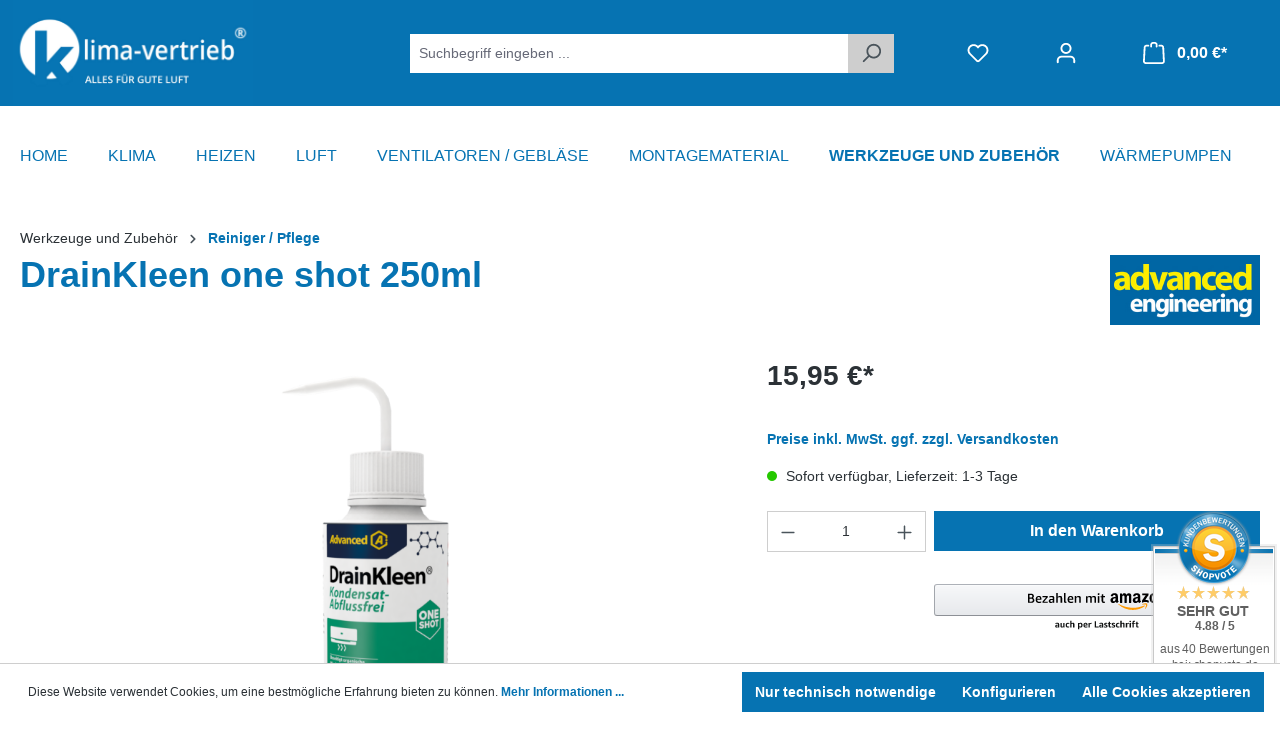

--- FILE ---
content_type: text/html; charset=UTF-8
request_url: https://widgets.shopvote.de/allvotes-v2.php?shopid=15281&type=1&lang=de
body_size: 603
content:
{"ratingvalue":4.88,"ratingword":"SEHR GUT","ratingcount":40,"ratingname":"klima-vertrieb.de","ratingurl":"https:\/\/klima-vertrieb.de","criterianames":"","criteriavalues":"","starshtml":"","criteriacount":0,"sealcolor":"blue","lastvote":"20.01.2026","font_size":"14","y_correct":"5","mb_correct":"-2","reviewpage":"\/bewertung_klima_vertrieb_de_15281.html","repHTML":"<div class=\"sv-rbadge-rb1fx-value\">4.88 \/ 5<\/div><div class=\"sv-rbadge-rb1fx-count\" style=\"font-size: 12px !important; margin-top: 8px; padding-left: 7px; padding-right: 7px; line-height: 16px; letter-spacing: -0.2px;\">aus 40 Bewertungen<br\/>bei: shopvote.de<\/div>","repHTMLbottom":"<div class=\"sv-rbadge-rb1fxb-stars\"><div style=\"width: 173px; margin: auto;\"><div style=\"width:173px;background:url(https:\/\/img.shopvote.de\/stars-gray.png) 0 0 repeat-x;\">\n\t\t\t\t\t\t<div style=\"width: 98% ;height:36px;background:url(https:\/\/img.shopvote.de\/stars-gold.png) 0 0 repeat-x;\"><\/div>\n\t\t\t\t\t<\/div>\n\t\t\t\t<\/div><\/div><div class=\"sv-rbadge-rb1fxb-count\"><span class=\"sv-rbadge-rb1fxb-word\"><strong>SEHR GUT<\/strong><\/span> <span class=\"sv-rbadge-rb1fxb-value\">(4.88 \/ 5)<\/span><br>aus <span>40<\/span> Bewertungen bei: shopvote.de &#9432;<br\/><a href=\"https:\/\/www.shopvote.de\/verifizierung-von-bewertungen\" target=\"_blank\">Informationen zur Echtheit der Bewertungen<\/a><\/div><\/span><\/span>","responsive":1,"SDAutoCode":0,"calledtype":1,"flyoutcode":"3d05ab188f","productReviews":null,"dataContent":"AllVotes"}

--- FILE ---
content_type: text/html; charset=utf-8
request_url: https://www.google.com/recaptcha/api2/anchor?ar=1&k=6LcQsHIrAAAAAIZiJijZ-rp86XCfOyV3hFhpu7FX&co=aHR0cHM6Ly9rbGltYS12ZXJ0cmllYi5kZTo0NDM.&hl=en&v=PoyoqOPhxBO7pBk68S4YbpHZ&size=invisible&anchor-ms=20000&execute-ms=30000&cb=5f3igdn3ww4l
body_size: 48725
content:
<!DOCTYPE HTML><html dir="ltr" lang="en"><head><meta http-equiv="Content-Type" content="text/html; charset=UTF-8">
<meta http-equiv="X-UA-Compatible" content="IE=edge">
<title>reCAPTCHA</title>
<style type="text/css">
/* cyrillic-ext */
@font-face {
  font-family: 'Roboto';
  font-style: normal;
  font-weight: 400;
  font-stretch: 100%;
  src: url(//fonts.gstatic.com/s/roboto/v48/KFO7CnqEu92Fr1ME7kSn66aGLdTylUAMa3GUBHMdazTgWw.woff2) format('woff2');
  unicode-range: U+0460-052F, U+1C80-1C8A, U+20B4, U+2DE0-2DFF, U+A640-A69F, U+FE2E-FE2F;
}
/* cyrillic */
@font-face {
  font-family: 'Roboto';
  font-style: normal;
  font-weight: 400;
  font-stretch: 100%;
  src: url(//fonts.gstatic.com/s/roboto/v48/KFO7CnqEu92Fr1ME7kSn66aGLdTylUAMa3iUBHMdazTgWw.woff2) format('woff2');
  unicode-range: U+0301, U+0400-045F, U+0490-0491, U+04B0-04B1, U+2116;
}
/* greek-ext */
@font-face {
  font-family: 'Roboto';
  font-style: normal;
  font-weight: 400;
  font-stretch: 100%;
  src: url(//fonts.gstatic.com/s/roboto/v48/KFO7CnqEu92Fr1ME7kSn66aGLdTylUAMa3CUBHMdazTgWw.woff2) format('woff2');
  unicode-range: U+1F00-1FFF;
}
/* greek */
@font-face {
  font-family: 'Roboto';
  font-style: normal;
  font-weight: 400;
  font-stretch: 100%;
  src: url(//fonts.gstatic.com/s/roboto/v48/KFO7CnqEu92Fr1ME7kSn66aGLdTylUAMa3-UBHMdazTgWw.woff2) format('woff2');
  unicode-range: U+0370-0377, U+037A-037F, U+0384-038A, U+038C, U+038E-03A1, U+03A3-03FF;
}
/* math */
@font-face {
  font-family: 'Roboto';
  font-style: normal;
  font-weight: 400;
  font-stretch: 100%;
  src: url(//fonts.gstatic.com/s/roboto/v48/KFO7CnqEu92Fr1ME7kSn66aGLdTylUAMawCUBHMdazTgWw.woff2) format('woff2');
  unicode-range: U+0302-0303, U+0305, U+0307-0308, U+0310, U+0312, U+0315, U+031A, U+0326-0327, U+032C, U+032F-0330, U+0332-0333, U+0338, U+033A, U+0346, U+034D, U+0391-03A1, U+03A3-03A9, U+03B1-03C9, U+03D1, U+03D5-03D6, U+03F0-03F1, U+03F4-03F5, U+2016-2017, U+2034-2038, U+203C, U+2040, U+2043, U+2047, U+2050, U+2057, U+205F, U+2070-2071, U+2074-208E, U+2090-209C, U+20D0-20DC, U+20E1, U+20E5-20EF, U+2100-2112, U+2114-2115, U+2117-2121, U+2123-214F, U+2190, U+2192, U+2194-21AE, U+21B0-21E5, U+21F1-21F2, U+21F4-2211, U+2213-2214, U+2216-22FF, U+2308-230B, U+2310, U+2319, U+231C-2321, U+2336-237A, U+237C, U+2395, U+239B-23B7, U+23D0, U+23DC-23E1, U+2474-2475, U+25AF, U+25B3, U+25B7, U+25BD, U+25C1, U+25CA, U+25CC, U+25FB, U+266D-266F, U+27C0-27FF, U+2900-2AFF, U+2B0E-2B11, U+2B30-2B4C, U+2BFE, U+3030, U+FF5B, U+FF5D, U+1D400-1D7FF, U+1EE00-1EEFF;
}
/* symbols */
@font-face {
  font-family: 'Roboto';
  font-style: normal;
  font-weight: 400;
  font-stretch: 100%;
  src: url(//fonts.gstatic.com/s/roboto/v48/KFO7CnqEu92Fr1ME7kSn66aGLdTylUAMaxKUBHMdazTgWw.woff2) format('woff2');
  unicode-range: U+0001-000C, U+000E-001F, U+007F-009F, U+20DD-20E0, U+20E2-20E4, U+2150-218F, U+2190, U+2192, U+2194-2199, U+21AF, U+21E6-21F0, U+21F3, U+2218-2219, U+2299, U+22C4-22C6, U+2300-243F, U+2440-244A, U+2460-24FF, U+25A0-27BF, U+2800-28FF, U+2921-2922, U+2981, U+29BF, U+29EB, U+2B00-2BFF, U+4DC0-4DFF, U+FFF9-FFFB, U+10140-1018E, U+10190-1019C, U+101A0, U+101D0-101FD, U+102E0-102FB, U+10E60-10E7E, U+1D2C0-1D2D3, U+1D2E0-1D37F, U+1F000-1F0FF, U+1F100-1F1AD, U+1F1E6-1F1FF, U+1F30D-1F30F, U+1F315, U+1F31C, U+1F31E, U+1F320-1F32C, U+1F336, U+1F378, U+1F37D, U+1F382, U+1F393-1F39F, U+1F3A7-1F3A8, U+1F3AC-1F3AF, U+1F3C2, U+1F3C4-1F3C6, U+1F3CA-1F3CE, U+1F3D4-1F3E0, U+1F3ED, U+1F3F1-1F3F3, U+1F3F5-1F3F7, U+1F408, U+1F415, U+1F41F, U+1F426, U+1F43F, U+1F441-1F442, U+1F444, U+1F446-1F449, U+1F44C-1F44E, U+1F453, U+1F46A, U+1F47D, U+1F4A3, U+1F4B0, U+1F4B3, U+1F4B9, U+1F4BB, U+1F4BF, U+1F4C8-1F4CB, U+1F4D6, U+1F4DA, U+1F4DF, U+1F4E3-1F4E6, U+1F4EA-1F4ED, U+1F4F7, U+1F4F9-1F4FB, U+1F4FD-1F4FE, U+1F503, U+1F507-1F50B, U+1F50D, U+1F512-1F513, U+1F53E-1F54A, U+1F54F-1F5FA, U+1F610, U+1F650-1F67F, U+1F687, U+1F68D, U+1F691, U+1F694, U+1F698, U+1F6AD, U+1F6B2, U+1F6B9-1F6BA, U+1F6BC, U+1F6C6-1F6CF, U+1F6D3-1F6D7, U+1F6E0-1F6EA, U+1F6F0-1F6F3, U+1F6F7-1F6FC, U+1F700-1F7FF, U+1F800-1F80B, U+1F810-1F847, U+1F850-1F859, U+1F860-1F887, U+1F890-1F8AD, U+1F8B0-1F8BB, U+1F8C0-1F8C1, U+1F900-1F90B, U+1F93B, U+1F946, U+1F984, U+1F996, U+1F9E9, U+1FA00-1FA6F, U+1FA70-1FA7C, U+1FA80-1FA89, U+1FA8F-1FAC6, U+1FACE-1FADC, U+1FADF-1FAE9, U+1FAF0-1FAF8, U+1FB00-1FBFF;
}
/* vietnamese */
@font-face {
  font-family: 'Roboto';
  font-style: normal;
  font-weight: 400;
  font-stretch: 100%;
  src: url(//fonts.gstatic.com/s/roboto/v48/KFO7CnqEu92Fr1ME7kSn66aGLdTylUAMa3OUBHMdazTgWw.woff2) format('woff2');
  unicode-range: U+0102-0103, U+0110-0111, U+0128-0129, U+0168-0169, U+01A0-01A1, U+01AF-01B0, U+0300-0301, U+0303-0304, U+0308-0309, U+0323, U+0329, U+1EA0-1EF9, U+20AB;
}
/* latin-ext */
@font-face {
  font-family: 'Roboto';
  font-style: normal;
  font-weight: 400;
  font-stretch: 100%;
  src: url(//fonts.gstatic.com/s/roboto/v48/KFO7CnqEu92Fr1ME7kSn66aGLdTylUAMa3KUBHMdazTgWw.woff2) format('woff2');
  unicode-range: U+0100-02BA, U+02BD-02C5, U+02C7-02CC, U+02CE-02D7, U+02DD-02FF, U+0304, U+0308, U+0329, U+1D00-1DBF, U+1E00-1E9F, U+1EF2-1EFF, U+2020, U+20A0-20AB, U+20AD-20C0, U+2113, U+2C60-2C7F, U+A720-A7FF;
}
/* latin */
@font-face {
  font-family: 'Roboto';
  font-style: normal;
  font-weight: 400;
  font-stretch: 100%;
  src: url(//fonts.gstatic.com/s/roboto/v48/KFO7CnqEu92Fr1ME7kSn66aGLdTylUAMa3yUBHMdazQ.woff2) format('woff2');
  unicode-range: U+0000-00FF, U+0131, U+0152-0153, U+02BB-02BC, U+02C6, U+02DA, U+02DC, U+0304, U+0308, U+0329, U+2000-206F, U+20AC, U+2122, U+2191, U+2193, U+2212, U+2215, U+FEFF, U+FFFD;
}
/* cyrillic-ext */
@font-face {
  font-family: 'Roboto';
  font-style: normal;
  font-weight: 500;
  font-stretch: 100%;
  src: url(//fonts.gstatic.com/s/roboto/v48/KFO7CnqEu92Fr1ME7kSn66aGLdTylUAMa3GUBHMdazTgWw.woff2) format('woff2');
  unicode-range: U+0460-052F, U+1C80-1C8A, U+20B4, U+2DE0-2DFF, U+A640-A69F, U+FE2E-FE2F;
}
/* cyrillic */
@font-face {
  font-family: 'Roboto';
  font-style: normal;
  font-weight: 500;
  font-stretch: 100%;
  src: url(//fonts.gstatic.com/s/roboto/v48/KFO7CnqEu92Fr1ME7kSn66aGLdTylUAMa3iUBHMdazTgWw.woff2) format('woff2');
  unicode-range: U+0301, U+0400-045F, U+0490-0491, U+04B0-04B1, U+2116;
}
/* greek-ext */
@font-face {
  font-family: 'Roboto';
  font-style: normal;
  font-weight: 500;
  font-stretch: 100%;
  src: url(//fonts.gstatic.com/s/roboto/v48/KFO7CnqEu92Fr1ME7kSn66aGLdTylUAMa3CUBHMdazTgWw.woff2) format('woff2');
  unicode-range: U+1F00-1FFF;
}
/* greek */
@font-face {
  font-family: 'Roboto';
  font-style: normal;
  font-weight: 500;
  font-stretch: 100%;
  src: url(//fonts.gstatic.com/s/roboto/v48/KFO7CnqEu92Fr1ME7kSn66aGLdTylUAMa3-UBHMdazTgWw.woff2) format('woff2');
  unicode-range: U+0370-0377, U+037A-037F, U+0384-038A, U+038C, U+038E-03A1, U+03A3-03FF;
}
/* math */
@font-face {
  font-family: 'Roboto';
  font-style: normal;
  font-weight: 500;
  font-stretch: 100%;
  src: url(//fonts.gstatic.com/s/roboto/v48/KFO7CnqEu92Fr1ME7kSn66aGLdTylUAMawCUBHMdazTgWw.woff2) format('woff2');
  unicode-range: U+0302-0303, U+0305, U+0307-0308, U+0310, U+0312, U+0315, U+031A, U+0326-0327, U+032C, U+032F-0330, U+0332-0333, U+0338, U+033A, U+0346, U+034D, U+0391-03A1, U+03A3-03A9, U+03B1-03C9, U+03D1, U+03D5-03D6, U+03F0-03F1, U+03F4-03F5, U+2016-2017, U+2034-2038, U+203C, U+2040, U+2043, U+2047, U+2050, U+2057, U+205F, U+2070-2071, U+2074-208E, U+2090-209C, U+20D0-20DC, U+20E1, U+20E5-20EF, U+2100-2112, U+2114-2115, U+2117-2121, U+2123-214F, U+2190, U+2192, U+2194-21AE, U+21B0-21E5, U+21F1-21F2, U+21F4-2211, U+2213-2214, U+2216-22FF, U+2308-230B, U+2310, U+2319, U+231C-2321, U+2336-237A, U+237C, U+2395, U+239B-23B7, U+23D0, U+23DC-23E1, U+2474-2475, U+25AF, U+25B3, U+25B7, U+25BD, U+25C1, U+25CA, U+25CC, U+25FB, U+266D-266F, U+27C0-27FF, U+2900-2AFF, U+2B0E-2B11, U+2B30-2B4C, U+2BFE, U+3030, U+FF5B, U+FF5D, U+1D400-1D7FF, U+1EE00-1EEFF;
}
/* symbols */
@font-face {
  font-family: 'Roboto';
  font-style: normal;
  font-weight: 500;
  font-stretch: 100%;
  src: url(//fonts.gstatic.com/s/roboto/v48/KFO7CnqEu92Fr1ME7kSn66aGLdTylUAMaxKUBHMdazTgWw.woff2) format('woff2');
  unicode-range: U+0001-000C, U+000E-001F, U+007F-009F, U+20DD-20E0, U+20E2-20E4, U+2150-218F, U+2190, U+2192, U+2194-2199, U+21AF, U+21E6-21F0, U+21F3, U+2218-2219, U+2299, U+22C4-22C6, U+2300-243F, U+2440-244A, U+2460-24FF, U+25A0-27BF, U+2800-28FF, U+2921-2922, U+2981, U+29BF, U+29EB, U+2B00-2BFF, U+4DC0-4DFF, U+FFF9-FFFB, U+10140-1018E, U+10190-1019C, U+101A0, U+101D0-101FD, U+102E0-102FB, U+10E60-10E7E, U+1D2C0-1D2D3, U+1D2E0-1D37F, U+1F000-1F0FF, U+1F100-1F1AD, U+1F1E6-1F1FF, U+1F30D-1F30F, U+1F315, U+1F31C, U+1F31E, U+1F320-1F32C, U+1F336, U+1F378, U+1F37D, U+1F382, U+1F393-1F39F, U+1F3A7-1F3A8, U+1F3AC-1F3AF, U+1F3C2, U+1F3C4-1F3C6, U+1F3CA-1F3CE, U+1F3D4-1F3E0, U+1F3ED, U+1F3F1-1F3F3, U+1F3F5-1F3F7, U+1F408, U+1F415, U+1F41F, U+1F426, U+1F43F, U+1F441-1F442, U+1F444, U+1F446-1F449, U+1F44C-1F44E, U+1F453, U+1F46A, U+1F47D, U+1F4A3, U+1F4B0, U+1F4B3, U+1F4B9, U+1F4BB, U+1F4BF, U+1F4C8-1F4CB, U+1F4D6, U+1F4DA, U+1F4DF, U+1F4E3-1F4E6, U+1F4EA-1F4ED, U+1F4F7, U+1F4F9-1F4FB, U+1F4FD-1F4FE, U+1F503, U+1F507-1F50B, U+1F50D, U+1F512-1F513, U+1F53E-1F54A, U+1F54F-1F5FA, U+1F610, U+1F650-1F67F, U+1F687, U+1F68D, U+1F691, U+1F694, U+1F698, U+1F6AD, U+1F6B2, U+1F6B9-1F6BA, U+1F6BC, U+1F6C6-1F6CF, U+1F6D3-1F6D7, U+1F6E0-1F6EA, U+1F6F0-1F6F3, U+1F6F7-1F6FC, U+1F700-1F7FF, U+1F800-1F80B, U+1F810-1F847, U+1F850-1F859, U+1F860-1F887, U+1F890-1F8AD, U+1F8B0-1F8BB, U+1F8C0-1F8C1, U+1F900-1F90B, U+1F93B, U+1F946, U+1F984, U+1F996, U+1F9E9, U+1FA00-1FA6F, U+1FA70-1FA7C, U+1FA80-1FA89, U+1FA8F-1FAC6, U+1FACE-1FADC, U+1FADF-1FAE9, U+1FAF0-1FAF8, U+1FB00-1FBFF;
}
/* vietnamese */
@font-face {
  font-family: 'Roboto';
  font-style: normal;
  font-weight: 500;
  font-stretch: 100%;
  src: url(//fonts.gstatic.com/s/roboto/v48/KFO7CnqEu92Fr1ME7kSn66aGLdTylUAMa3OUBHMdazTgWw.woff2) format('woff2');
  unicode-range: U+0102-0103, U+0110-0111, U+0128-0129, U+0168-0169, U+01A0-01A1, U+01AF-01B0, U+0300-0301, U+0303-0304, U+0308-0309, U+0323, U+0329, U+1EA0-1EF9, U+20AB;
}
/* latin-ext */
@font-face {
  font-family: 'Roboto';
  font-style: normal;
  font-weight: 500;
  font-stretch: 100%;
  src: url(//fonts.gstatic.com/s/roboto/v48/KFO7CnqEu92Fr1ME7kSn66aGLdTylUAMa3KUBHMdazTgWw.woff2) format('woff2');
  unicode-range: U+0100-02BA, U+02BD-02C5, U+02C7-02CC, U+02CE-02D7, U+02DD-02FF, U+0304, U+0308, U+0329, U+1D00-1DBF, U+1E00-1E9F, U+1EF2-1EFF, U+2020, U+20A0-20AB, U+20AD-20C0, U+2113, U+2C60-2C7F, U+A720-A7FF;
}
/* latin */
@font-face {
  font-family: 'Roboto';
  font-style: normal;
  font-weight: 500;
  font-stretch: 100%;
  src: url(//fonts.gstatic.com/s/roboto/v48/KFO7CnqEu92Fr1ME7kSn66aGLdTylUAMa3yUBHMdazQ.woff2) format('woff2');
  unicode-range: U+0000-00FF, U+0131, U+0152-0153, U+02BB-02BC, U+02C6, U+02DA, U+02DC, U+0304, U+0308, U+0329, U+2000-206F, U+20AC, U+2122, U+2191, U+2193, U+2212, U+2215, U+FEFF, U+FFFD;
}
/* cyrillic-ext */
@font-face {
  font-family: 'Roboto';
  font-style: normal;
  font-weight: 900;
  font-stretch: 100%;
  src: url(//fonts.gstatic.com/s/roboto/v48/KFO7CnqEu92Fr1ME7kSn66aGLdTylUAMa3GUBHMdazTgWw.woff2) format('woff2');
  unicode-range: U+0460-052F, U+1C80-1C8A, U+20B4, U+2DE0-2DFF, U+A640-A69F, U+FE2E-FE2F;
}
/* cyrillic */
@font-face {
  font-family: 'Roboto';
  font-style: normal;
  font-weight: 900;
  font-stretch: 100%;
  src: url(//fonts.gstatic.com/s/roboto/v48/KFO7CnqEu92Fr1ME7kSn66aGLdTylUAMa3iUBHMdazTgWw.woff2) format('woff2');
  unicode-range: U+0301, U+0400-045F, U+0490-0491, U+04B0-04B1, U+2116;
}
/* greek-ext */
@font-face {
  font-family: 'Roboto';
  font-style: normal;
  font-weight: 900;
  font-stretch: 100%;
  src: url(//fonts.gstatic.com/s/roboto/v48/KFO7CnqEu92Fr1ME7kSn66aGLdTylUAMa3CUBHMdazTgWw.woff2) format('woff2');
  unicode-range: U+1F00-1FFF;
}
/* greek */
@font-face {
  font-family: 'Roboto';
  font-style: normal;
  font-weight: 900;
  font-stretch: 100%;
  src: url(//fonts.gstatic.com/s/roboto/v48/KFO7CnqEu92Fr1ME7kSn66aGLdTylUAMa3-UBHMdazTgWw.woff2) format('woff2');
  unicode-range: U+0370-0377, U+037A-037F, U+0384-038A, U+038C, U+038E-03A1, U+03A3-03FF;
}
/* math */
@font-face {
  font-family: 'Roboto';
  font-style: normal;
  font-weight: 900;
  font-stretch: 100%;
  src: url(//fonts.gstatic.com/s/roboto/v48/KFO7CnqEu92Fr1ME7kSn66aGLdTylUAMawCUBHMdazTgWw.woff2) format('woff2');
  unicode-range: U+0302-0303, U+0305, U+0307-0308, U+0310, U+0312, U+0315, U+031A, U+0326-0327, U+032C, U+032F-0330, U+0332-0333, U+0338, U+033A, U+0346, U+034D, U+0391-03A1, U+03A3-03A9, U+03B1-03C9, U+03D1, U+03D5-03D6, U+03F0-03F1, U+03F4-03F5, U+2016-2017, U+2034-2038, U+203C, U+2040, U+2043, U+2047, U+2050, U+2057, U+205F, U+2070-2071, U+2074-208E, U+2090-209C, U+20D0-20DC, U+20E1, U+20E5-20EF, U+2100-2112, U+2114-2115, U+2117-2121, U+2123-214F, U+2190, U+2192, U+2194-21AE, U+21B0-21E5, U+21F1-21F2, U+21F4-2211, U+2213-2214, U+2216-22FF, U+2308-230B, U+2310, U+2319, U+231C-2321, U+2336-237A, U+237C, U+2395, U+239B-23B7, U+23D0, U+23DC-23E1, U+2474-2475, U+25AF, U+25B3, U+25B7, U+25BD, U+25C1, U+25CA, U+25CC, U+25FB, U+266D-266F, U+27C0-27FF, U+2900-2AFF, U+2B0E-2B11, U+2B30-2B4C, U+2BFE, U+3030, U+FF5B, U+FF5D, U+1D400-1D7FF, U+1EE00-1EEFF;
}
/* symbols */
@font-face {
  font-family: 'Roboto';
  font-style: normal;
  font-weight: 900;
  font-stretch: 100%;
  src: url(//fonts.gstatic.com/s/roboto/v48/KFO7CnqEu92Fr1ME7kSn66aGLdTylUAMaxKUBHMdazTgWw.woff2) format('woff2');
  unicode-range: U+0001-000C, U+000E-001F, U+007F-009F, U+20DD-20E0, U+20E2-20E4, U+2150-218F, U+2190, U+2192, U+2194-2199, U+21AF, U+21E6-21F0, U+21F3, U+2218-2219, U+2299, U+22C4-22C6, U+2300-243F, U+2440-244A, U+2460-24FF, U+25A0-27BF, U+2800-28FF, U+2921-2922, U+2981, U+29BF, U+29EB, U+2B00-2BFF, U+4DC0-4DFF, U+FFF9-FFFB, U+10140-1018E, U+10190-1019C, U+101A0, U+101D0-101FD, U+102E0-102FB, U+10E60-10E7E, U+1D2C0-1D2D3, U+1D2E0-1D37F, U+1F000-1F0FF, U+1F100-1F1AD, U+1F1E6-1F1FF, U+1F30D-1F30F, U+1F315, U+1F31C, U+1F31E, U+1F320-1F32C, U+1F336, U+1F378, U+1F37D, U+1F382, U+1F393-1F39F, U+1F3A7-1F3A8, U+1F3AC-1F3AF, U+1F3C2, U+1F3C4-1F3C6, U+1F3CA-1F3CE, U+1F3D4-1F3E0, U+1F3ED, U+1F3F1-1F3F3, U+1F3F5-1F3F7, U+1F408, U+1F415, U+1F41F, U+1F426, U+1F43F, U+1F441-1F442, U+1F444, U+1F446-1F449, U+1F44C-1F44E, U+1F453, U+1F46A, U+1F47D, U+1F4A3, U+1F4B0, U+1F4B3, U+1F4B9, U+1F4BB, U+1F4BF, U+1F4C8-1F4CB, U+1F4D6, U+1F4DA, U+1F4DF, U+1F4E3-1F4E6, U+1F4EA-1F4ED, U+1F4F7, U+1F4F9-1F4FB, U+1F4FD-1F4FE, U+1F503, U+1F507-1F50B, U+1F50D, U+1F512-1F513, U+1F53E-1F54A, U+1F54F-1F5FA, U+1F610, U+1F650-1F67F, U+1F687, U+1F68D, U+1F691, U+1F694, U+1F698, U+1F6AD, U+1F6B2, U+1F6B9-1F6BA, U+1F6BC, U+1F6C6-1F6CF, U+1F6D3-1F6D7, U+1F6E0-1F6EA, U+1F6F0-1F6F3, U+1F6F7-1F6FC, U+1F700-1F7FF, U+1F800-1F80B, U+1F810-1F847, U+1F850-1F859, U+1F860-1F887, U+1F890-1F8AD, U+1F8B0-1F8BB, U+1F8C0-1F8C1, U+1F900-1F90B, U+1F93B, U+1F946, U+1F984, U+1F996, U+1F9E9, U+1FA00-1FA6F, U+1FA70-1FA7C, U+1FA80-1FA89, U+1FA8F-1FAC6, U+1FACE-1FADC, U+1FADF-1FAE9, U+1FAF0-1FAF8, U+1FB00-1FBFF;
}
/* vietnamese */
@font-face {
  font-family: 'Roboto';
  font-style: normal;
  font-weight: 900;
  font-stretch: 100%;
  src: url(//fonts.gstatic.com/s/roboto/v48/KFO7CnqEu92Fr1ME7kSn66aGLdTylUAMa3OUBHMdazTgWw.woff2) format('woff2');
  unicode-range: U+0102-0103, U+0110-0111, U+0128-0129, U+0168-0169, U+01A0-01A1, U+01AF-01B0, U+0300-0301, U+0303-0304, U+0308-0309, U+0323, U+0329, U+1EA0-1EF9, U+20AB;
}
/* latin-ext */
@font-face {
  font-family: 'Roboto';
  font-style: normal;
  font-weight: 900;
  font-stretch: 100%;
  src: url(//fonts.gstatic.com/s/roboto/v48/KFO7CnqEu92Fr1ME7kSn66aGLdTylUAMa3KUBHMdazTgWw.woff2) format('woff2');
  unicode-range: U+0100-02BA, U+02BD-02C5, U+02C7-02CC, U+02CE-02D7, U+02DD-02FF, U+0304, U+0308, U+0329, U+1D00-1DBF, U+1E00-1E9F, U+1EF2-1EFF, U+2020, U+20A0-20AB, U+20AD-20C0, U+2113, U+2C60-2C7F, U+A720-A7FF;
}
/* latin */
@font-face {
  font-family: 'Roboto';
  font-style: normal;
  font-weight: 900;
  font-stretch: 100%;
  src: url(//fonts.gstatic.com/s/roboto/v48/KFO7CnqEu92Fr1ME7kSn66aGLdTylUAMa3yUBHMdazQ.woff2) format('woff2');
  unicode-range: U+0000-00FF, U+0131, U+0152-0153, U+02BB-02BC, U+02C6, U+02DA, U+02DC, U+0304, U+0308, U+0329, U+2000-206F, U+20AC, U+2122, U+2191, U+2193, U+2212, U+2215, U+FEFF, U+FFFD;
}

</style>
<link rel="stylesheet" type="text/css" href="https://www.gstatic.com/recaptcha/releases/PoyoqOPhxBO7pBk68S4YbpHZ/styles__ltr.css">
<script nonce="RRbACLHDBrDZO3EWukWm-w" type="text/javascript">window['__recaptcha_api'] = 'https://www.google.com/recaptcha/api2/';</script>
<script type="text/javascript" src="https://www.gstatic.com/recaptcha/releases/PoyoqOPhxBO7pBk68S4YbpHZ/recaptcha__en.js" nonce="RRbACLHDBrDZO3EWukWm-w">
      
    </script></head>
<body><div id="rc-anchor-alert" class="rc-anchor-alert"></div>
<input type="hidden" id="recaptcha-token" value="[base64]">
<script type="text/javascript" nonce="RRbACLHDBrDZO3EWukWm-w">
      recaptcha.anchor.Main.init("[\x22ainput\x22,[\x22bgdata\x22,\x22\x22,\[base64]/[base64]/[base64]/ZyhXLGgpOnEoW04sMjEsbF0sVywwKSxoKSxmYWxzZSxmYWxzZSl9Y2F0Y2goayl7RygzNTgsVyk/[base64]/[base64]/[base64]/[base64]/[base64]/[base64]/[base64]/bmV3IEJbT10oRFswXSk6dz09Mj9uZXcgQltPXShEWzBdLERbMV0pOnc9PTM/bmV3IEJbT10oRFswXSxEWzFdLERbMl0pOnc9PTQ/[base64]/[base64]/[base64]/[base64]/[base64]\\u003d\x22,\[base64]\\u003d\\u003d\x22,\x22wosEOzE0wrkOIMKVw4rCv2XDhUXCrBXCjsOww6d1wq7DtMKnwr/CkC9zasO1wrnDksKlwrYwMEjDjsOFwqEZZ8Kiw7nCiMODw43Ds8Kmw5DDuQzDi8KBwox5w6RSw6YEA8OyecKWwqt7FcKHw4bCq8OHw7cbdA0rdA/Dj1XCtHrDnFfCnnMwU8KEUMOqI8KQaD1Lw5sfJiPCgRHCp8ONPMKlw4zCsGh1wpNRLMOkCcKGwpZqUsKdb8KMMSxJw5lIYShiQsOIw5XDjC7Csz9cw6TDg8KWVMOEw4TDiBbCp8KsdsO3FyNiNsKITxphwrMrwrYdw7Jsw6Q0w51UasOGwowhw7jDusOSwqIowo/DuXIIf8K9b8OBFsKSw5rDu20sUcKSBsKSRn7Co1vDqVPDlU9wZXfCty07w7fDrUPCpE01QcKfw6TDm8Obw7PCmSZ7DMO7OCgVw5Juw6nDmzzCnsKww5U/w7XDl8OlScOFCcKsaMKqVsOgwrAKZ8ONM2kgdMKjw7nCvsOzwpnCscKAw5PCiMO0B0lGGFHChcOKLXBHRAwkVQtMw4jCosKGHxTCu8O/M3fClGVgwo0Qw7jCu8Klw7d7B8O/wrMEZgTCmcOtw4lBLTjDq2R9w4rCqcOtw6fCtg/DiXXDscKjwokUw6EffBY7w6rCoAfCisKNwrhCw4TCqcOoSMOVwp9SwqxpwqrDr3/DvMOxKHTDqsOqw5LDmcOqX8K2w6lSwp4eYXQtLRt2N33DhVNHwpMuw5DDpMK4w4/DosOlM8OgwpQ2dMKubMK4w5zCkGAvJxTCkHrDgEzDmcK/w4nDjsOvwr1jw4YxawTDvCnCuEvCkBzDi8Ofw5V7EsKowoNqd8KROMONFMOBw5HCtMKUw59fwolZw4bDixExw5QvwpbDnTNwQMOtesORw4bDucOaViE5wrfDiCtnZx1iLTHDv8KGbMK6bBEwRMOne8KrwrDDhcOXw7LDgsK/QXvCm8OEfMO/[base64]/w78Gw5jCixzDrBrDlsOiw6HCvQvCmsOYwp3DvWHDqcONwq/CnsKwwr3Dq1MfZMOKw4ojw5HCpMOMYEHCssODaUTDrg/[base64]/[base64]/ChMOIV3HDiwDCvMKLYMOLLn0UYMO5w7BEPcOAdwbCn8O6PMKfw75Xwrw2HVjDscOAacKRT1zCosKyw5Q3w6gvw4LClMO9w51/SBM2WsK5w6FDNcO7w4FJwopKwrFSLcK+fSXCj8OeOMOHW8OjZ0bCpMOMwr/CtcOGTk1hw5/DvCo+AwPCg2bDoikaw6vDszDDkSUvcFzCsUZ4woXDi8Odw5rDigkow5DDkMO9w57CqH5LO8KpwqNQwptsbcOkAx3CpcObGMK9Ln7CnsKSwr4uwq4YP8KpwpHCkgAGwpLDtMOHDCTCsAYbw6dRwq/DkMO8w4cqwqrDlFoGw6dgw4JXQkrClcO/IcK3NMOsG8OUZ8KqCn5/Zi5TQ3nCjsK8w57Crltyw6NrwoPDv8KCesK/wqHDsDMDwpAjdFvCnn7DgCwdwq95NS/[base64]/Qg1STXDDisOKaQvCgz3Djj50cB14wpnDl1vDoX1VwoDDuBEawoIqwoUaPMOsw4JbBWTDt8Kjw4haOSwYHsOQw6fDm0sFFjvDvC3ChMOrwolOw5PCux7DmsOPdMOpwqfCsMO2w5diw6tmw7rDjMOCwqtgwqtKwoPCjsO6EsONS8KIHXQ9J8ODw5/Cn8OtGMKbw7/Ct3HDncK8TQbDt8OaBxNvwpNFUMOPSsOpG8OcGcK/woTDv31FwqNhwrsLw7QEw5XCtsKDwpTDk0zCiHvDhENLY8OITsOlwod4w4TDqgrDpcOvfcOMw4QncRwSw7Efwp0OR8Kow4QVOjg1w6fClVcTSsOhdknCgTpMwrE+KAjDgcOUDsOpw4vCnE4/wobCpcOWWVzDh152w54EOsK0B8OBUyF7HMOww7jDmcOVFi5OTTBmwqXClCXCiULDlcKsQWQ9KcKgNMOawrAYCMOEw63CkCrDtxPCph7CnV5wwqRocHN8w6DDrsKRMh7DvcOEw6zCvHJdwrI9w4XDrlXCoMKEMcOGwrzDvsK8w5/CkiXDjMOFwrxHNXvDvcKqwrnDnhNBw7JEei7DlH8xYsOGw7PCk24Yw5lleHDDusKgUHF/ciYnw5LCvsO0BUDDpDR6wrMuwqXDjcODRcKVMMKxw4lvw4FyHcKSwrLCiMKERzrCjE/Dowwpwq7CvmBVC8KhbSxLJHFOwoXDpMKHDEJpcC3Ch8KAwogIw7TCg8OeUMOTSsKAw5DCllBXGATDiC4Kw703w5jDrsK1XhpOw6/CrUF+wrvCn8OCCcK2e8Kda1l4w7zDlWnCi2fCoCJoc8KZwrZQQC8UwrxXPHXCpjM1KcOSwpbCn0JawonCo2TCtsKcwo7Drg/DkcKREcKKw7PCsQ3DjcOHwpzCilnDpSBcw44gwpgQHk7CvMOiw6vCoMOsS8O/Ly7CnMOebDYuw71EEWjCjEXCuwogOMK1QWLDgGTCnMKhwpXCoMK5eTY8wrbDusKtwoMMw6sKw7fDtTbDosKIw4xrw6k/w7ZkwrRbEsKWTmbDlsO/wpzDuMOhHMKlw5XDuzUXc8OmUHbDoH5uVsKGKMOhw7tbWGpjwqstwpjCv8OkXGPDkMKwMsOgKMOaw4DCnwJyX8KTwppHClfCpjjDvzjDncK8w5hnLjHDpcKrwpDDjQ9sZ8Odw7fCj8OBR2rDg8OVwpsTIUd2w4sWw4/[base64]/CvsK2wpxjcMK2w7hqw6YfwrgQNRp0KcKCwqhXwp7CplvDosKyKVfCvHfDtcKxwoNtQRBoLSbCsMOvGcKXf8KsScOsw5wYwp3DgsOUMcO4wrJtPsO0S1zDpjoewqLClcKbw60Vw4fCrcKMwqUHXcKmXsKRDsK6a8KzDCLDhl9lw6ZFw7nDkwIgw6rCqsK/w73CqzdQY8Klw5I+TGptw7Uhw7sSB8ODbMOMw7nDkwU7bsKlF0bCqgcUw4tUa2vCn8K3w4N0wrHCgMKYWGlNwrcBbkAqwplkEsO4wp9nTMOcwqrCkWNjw4bDtsOZwqdiYCdsZMOPUxY4wpdUGsOXw4/CscK3wpNIwoTCmTBMwr9qw4ZkbRpbY8OiJGnDmwDCpMOQw7M3w5dNw4N/fSlaHMKhfSbCgsKUNMOVN1AORTHDuyZ9w6LDswBGOMKUwoN8w6F2wp4Bwq9VJGN+G8Kmb8ONw4UjwoZXw4/[base64]/[base64]/DgXHDhsO6w5cMw5lFwpTClsOdw6HCkzc4w6FgwoZ2w7XCoRLDmXNPRnd1MsKSwpslasOMw5/DkGvDgMOuw5JzP8OtfUvDpMO1OhJvRScQw75fwoRDcmLCu8K3J2/DuMKbBmAKwqtUGsOIw6DCqCbCulbClzDDjMKYwofDvcOiT8KcVnzDv3Bvw6RDdcO1w4Ixw64UPsODBSzDqMKQZcKiw7rDpcK/Rl4WFMK3w7DDg25pwo7CiFrCtMO8F8O0LyDDrjDDkCTCicOCJmPDqQ8tw5BzGF9TJMOUw61vL8K5w5fCkkbCp1fDucKHw5DDti9zw7/DrSBIMcOTwpTDgzHCjwFXw4/CqXMGwo3Cs8KAa8OvRsKLw4HDkFhlZHfCu0Ziw6diWSLDgjUuwpTDlcKpTFwjwogbwrRhwr4xw7QrNsOpVMOXwqUgwqINYl7Dr2Q8AcOLwqrCrhx5wrQewqfDmsOSA8KFKcKpWWAKw4MfwrPCjcO0W8KkJ2UpeMOAGgvDpmjDtH/[base64]/DuGTCq117DMK3O8OqTC/DlsONSxV0WsO3eD5KHT3ClcOIwp/DoyrDtcK1w5JXw4UYwrV9wpMVQgvCj8OXBcKJCcO5B8KvHsKgwr0gw4RHcD8bYk00w4LDvEHDlFRwwqfCscOVcgNaIEzDncOIFjUrbMKlACPDtMKLCSxQwppLwr3DgsOcdmrDmCvDrcKew7fCm8KrIATDnQ/Dp2bChMOTGVLDmDEDIhrCmCwRw6/DiMOBRzXDgwUjwpnCpcKWw6rCkcKZaXxEdDNLNMKdwpUgG8OWETkiw7QvwpnCjRzDgsKJw4ccdD9MwqpZwpdnw6fDskvCgcO+w7ljwoQ/w6XDh3ddOmTDkBDCuXBIZwsDWsKvwq50VcOTwrnCjMKDFcO5wqTCgMO3FBRwRinDjsKvw5I/YBbDk24eDQoOPcO6LDrDkMKfw6RCHwlvXFLDqMK/SsObLMKvwq3CjsOnIkXChjLDsl9yw4/DjsOjIHzCkQxbQmDDq3U2wq0vTMOCLgTCrCzDsMK/CVcRCQfCjB4rw7gnVmV2wplVwrsSfWjDgMKmwqvCi1h/NsKzMsOmU8ORb2goO8KVaMKQwrAqw6/[base64]/[base64]/GMKRWAxhUCZUwobDmsOQw6REwrHDsDkOwpsdwrrChy7CiSx9woHDmFLDnsKjXgxEfQLCmsOtc8OmwrIodcKlwqbChjfClMKMOMOyGzLDoiVdwp3CvSHCiyMlSMKRw6vDnXLCosOuAcKsc1UifsO7w4N3BC/CjBLCoXJ2ZMOKD8OMwrvDiw7DkMOHZhPDqgzCgm80X8Kgwp7DjwrCvUvCkVjDgRLDmWzCmUdkWjvDnMKvE8OzwqvCoMOMcREmwq7DqsOlwqsMVRcVC8KJwpo4EMO+w7d1wqrCrcKhB04pwqHCpA0Ew7/Dv3FVwpchwrd2QV3Ci8OHw5/CkcKrQHfChn7Cv8KdI8OtwoF+UFbDjk7DgUcANcObw5h0SMKQLgnCm37DiRdQwql1LxfDucKgwoE2wqnDrWjDkEFTHxksb8OuBhlfw7M4EMO+w6c/wptHcEglw6gzwpnDn8OWL8Ozw5LClBPClG0sTH7DvcKOJ2hewo7Cg2TClMKpwoVSUBPDt8KvKV3CsMKmE14ZLsK/[base64]/CqE1vK8KIDDUecsKXw7TCgDwUWsKbXMKiXMOENWTDi1XDtsKHwrHCn8Kew7LCocORDcOcw70tEcO6w6kJwrzDlAAVw5Y1w6vDqXPCsQArCcKXAcO0QXplwpEdO8KOFsOsKlkxJi3Dq1jDuBDDgE/[base64]/[base64]/wqTDj0ICwpHDisOuwpR5w77Di8OiwrDCi8K5FjsSwoHDhW/Cp2MUwp3Cq8KhwoQwKsKqw6lTLMKxwrcmNMKYw6PCssOzKcOrRMKPw4fCm1/[base64]/MsKKwr/CisOYPMOuwrDDliLDiSPDh3TDicK7HTs7wr9ARnIiw6DDsmsEKQXCm8ObAsKJOhHDisOZScOoc8K2VAXDshDCisOGTX4AW8OWSsK/wrnDrm/DpWBDwrfDicOfJ8O+w4zDnlrDq8OMw7vDgsK1DMOQwovDlDRLw6BsDsKhw6vClnp2PFbCmx0Ww5vDncKgVsODwo/Dv8KMMcOnw6M1Q8O+XsKbPsKqJ3c+wotvwqJuwpIPw4fDmGkSwptPUELCh1IiwqPDusOhPzk1T1dMXzPDqsO/w6nDvDAow5APCAhdH3hawpk+TBgOBlkHJFLCjnRtw7LDpzLCicK3w4rDplY5JA8Swp/Dn1PCiMOew4RjwqVow5XDkcKEwp0CSijChsKjwqoHw55pwqjClcK3w5jClG9lKBx4w7AGSHw5ByXCusOvw6h9dUoVTmstw77ClGDDkT/DuhrCnHzDpcKdBGkuw4/DtCtiw5PCrcODJAnDjcOlTMKRwrV6ZMKTw6pWFQ3Dr2vDilnDgFh/[base64]/wrcOw4PDp8OdWw3DkSnDtynClcOvFT7CgsOXw4XDsGDCgMOrw4DDgBZWw6LDmMOBIF1Mw6Iuw40tKD3Dn0Z+EcOawrpiwr7CuTs6wo59V8KSTcOvwprClcKEwqLCl14+w6h/wpvCiMOowr7Ct2DDkcOMB8KywobCpRRkHWEEFzHCpcKjwq1Bw6B0w7JmEMOSf8KuwpDDhiPCrSo3w7RtOWnDicKKwotyK1woJ8OWwqYKQsKEa09fwqMFw5gnWBPDgMOQwpzDqsK7EF94w5TDrsOdwrDCpQTDulLDjUnCpsO1wpdSw406w4/Dg0vCsG0wwq8xSS7DjMKsMh3DvcKtaBzCrsOCV8KeUwvDncKuw7/[base64]/esOHw7LCkcKEw5JAEC/DlcK/wpTCrcObO2fDpxldwrXDvGkEw67ClDXCkgdeWHBgW8KUEHJkfVzCujvCksO/wq7Ci8OAGE/ClhHCkxM4SBPCjMOcwqhqw59Fw618wq5zMC7Ci3/Dm8OjWMOSBMKSajh4wrTCrmhUw5DCqm7DvcOmQcO+ez7CjcOfwrjCisKCw40JwpHCjcOQw6PDrHN5w6plNHTDhcONw4vCq8K9WAgFZS4dwrMvUcKNwo5ie8OSwrTCs8KiwrzDm8KIw5RHw6rDo8OHw6Ruw6lNwo/Cgz4PVsK5ZX5lwqTDrMOiw6xDw5h5w5HDpnosX8KgUsO2L0QGI3FzYF00U1vCiQbCoC/CpcKXw6Q0w4DDp8KnAWcdcwBCwpd9OcOgwqPDssKlwrt0fcKCwqwgYcKUwpkBdsONJ2TCnMKjeD/CrsOzAkIlHMOow7t3UQxpLSLCp8OOXEIgciTCg21yw53CpyVlwq3CmTLDujp4w6vCrcOiXjnDicOxZMKmw6poesOawpglw5Eewp/[base64]/[base64]/[base64]/PcKqaMKCwovCs8KHEyrCq2w/wqccwoc+wqMYw6B9O8Oew6bCjCYGD8OuQ0zDmcKWNl/[base64]/wrvCvMKrD1LCvMKTekbCkFDDlDjCtTowZMKMRsKTQsKGw5Bpw5BMwrrChcKfwofChxjCscO8wqYVw5/DpHXDuVYSEC8/[base64]/wozDol4Aw5jCtcKVFsKSwp5oAsO5csOAwrZSwqXDoMOaw7HDklrDmljDpTLDjVLCg8O/WGDDicOow6M1XW3DjhPCqUbDiSbCkQAEwr/Ci8K8KkU6wqogw5bCk8O8wpkjK8KBTMKfw5g2wq55RMKQw7/[base64]/XTw/w5hFw4Y9TWcvJsOPWB/Dl27Cs8O7YhbCkBfDv2YdH8OewrTCmsOFw6wcw6Edw75zWsOyesKEU8KuwqMBVsK7w4k6HwbCt8K9R8ORwoXClsOBPsKicifCoHhzw4VyeQbCn2gXYMKYwr/[base64]/CncOhw6fCnMOywpcOJ8OHCkvDhgdRwrkBw4REX8KAKC18HRDCusKuSAV3OT4jwqghwp/CjgHCsFRWwoRnO8O8bsOKwr8VEMKCE2kSwpbClMKyasOVwqLDokt2NsKkw5XDncOXcCrDtsO0ZcOCw4jDpMK0KsO4bcOGwqLDs1EEw5A8wrXDpm1pQcKCDQpiw7DCkg/DucOPd8O7ecOmw53Ct8OWT8K1wofDgMO0wpNvZ1AHwqXCu8Kpwq5oOcOZUcKbw4tXZsKXw69Uw7jCm8K+esOJw4rDk8OgPETDv1zDi8KWw4fCosO0SlRjL8OgVsO/wqAZwoo/VXU6CWp4wpnCoW7ClsOjVDTDj1jCukwtSmDDiSkbBcOCW8ObAkDDrVTDucKuwrp1wqcWAxrCoMK1w5UTGHLCmwLDqlF+O8Oxw5PDoz9pw4LCqsKKF2Uxw7nCksO6blLCvkkmw4FBVcOWcsKEwpDDqVPDqMKqw7rCq8Kjwpl1fsOSw4zCkjwew7zDoMOvVBLCmxYVHg/CnEHCqMONw7V2cA7DiGrDhcOMwpoAwojDiU3DlwQpwpPCpTzCtcOMA1AMXHHDmRvCgMOlw73Cj8KfcnrCgXnDnMOOZ8OLw6vCpU9jw6EQacKIVgVYIcOmw6c7wq/Dj3hXaMKXXUpXw4DDg8KDwovDs8KzwobCrcK3w5AzEsKgwoZswp/CrcONOkQNw7jDpsKfwqLDocKSFcKNw7c8ClN8w4pEw7kNZEIjw4cCL8KewoYXCgXDox58THPCsMKJw5TDm8ONw4NPOUrCvQ3ChmTDscO1FAXCsirCuMKiw7JkwqfDjcKLW8Kpwoo/BDhDwqrDicODVBBkP8O2VMOfBXzCucO0wp5UEsOTPhpVw6/CrMOcasOZwpjCt3XCp08WeXMVelDCicKjwoXCqRwVRMOdN8Oow4LDlMOQI8Oww74NMMOvwoRgw55Sw6vDv8KsGsKSw4zCn8KyPMOBw43DpcOJw5zDqG/DsCcgw5FbLMKNwrnCs8KJJsKcwp7DpMOUCzcSw4HDvMO5J8KoJ8KKwpxJa8OjAcKMw71GcsKUdAlEw5zCqMOFBC1YScKwwobDmBtUcRDCl8OXXcOiGXYAfUPDkMKBKxZsQEEbJMK8WF3DrMOEfMK/PMOBwpzCnMOFMRLCqktKw5/[base64]/C8OCJ8KXwrPDig/DmcOnw53ChzpywprCug/ClsKlQMKow53Coixpw51oA8OHw5dBBHXCqQ9pXcOIwojDkMOSwo/[base64]/ClwUSwp3CuQsXQcKkw7h9RcKGATgrIDtOLMOSwrLDnMO8w5TCpMKuc8KAFj4dF8OcO1ADwqvCncOww7nCusKkw4EXw7YcGMOxwrnCjVrCl0BTw6Z6wpsSwpbCoW5YL0VrwoAFw5fCpcKBS0cobMKkw5w6HjJowq9/woczCE0IwofCpUvDmlMcT8OMRS3CrsOxMEshOG3Ds8KJwr3CsTRXWMK/wqfDtCdMOgrDlQzDsCt4w49pNMKEw4zChcKIWHsLw4/DsC3CjgF8wpIhw5vDqkMQYjwDwr/CncOrIcKMFxzCtFXDiMKtwrnDuX1ZZ8K6bn7DohrCrcO/[base64]/U8KJaxDDgS7DqcOkw7UAPsKNNgJiYsKYw6DCn2jDm8K6HcOWw4fDkcKAw4EFQDLDqmDCpy45w45fwqjDgsKCw7nCoMKsw7zDqARsbMKpZFYIZVvDvURiworDm2TCr1bCtcO9wqtvw4wZFsKAd8OEbsO/w7F7QwDDmMKHw4pTZMOHWBzCkcKlwoPDucKseU/CuH4qNcK6w7vCu1XCpDbCrj3CrMKrGcOLw7lbJMOwWA8qMMOmw5PDmcKFwppOf3jDmsOww5HDrH3Dkz/[base64]/EUTChgZmcXPCumnDpBMAwogzw6LDm8K1wp7DqFfDn8Odw4HCksKuw4pvLMO8BcOhGz12L28rScK3w6lPwp1gwqY9w6E9w4F9w6o3w5HDssOSDQ1NwoRwQRfDuMKTGcKww5/[base64]/[base64]/Cl8OHwpREVMK6wqLCvSPDtcKuwqDCslVUwpZew63CgcK/w7DDiUvDvjcdwp/Cs8Kow50Ewr3DkT0Dwr/Cimt2OMOyEcO6w4dzwqtew57Cq8KKMix0w4l7w6DCi2HDmGvDi07DoGM0w49vbMKaAFfDghoFcHITTMKNwpzClk9Sw4DDpMOWw5nDrkNhF3AYw4fDlGTDsVgjBCMFZsKgwpwWWsO5w6LDgCMla8OFw7HCjMO/[base64]/[base64]/DqSXCpcKewo7DsMOESMOJwo5JIB52wpbCscOWw5w2w4nCqsKsHzXDkyPDl0bCvsOXQsOvw6xPw5h0wr55w4Mmw4gRw57CpMKJWcO5w47DicKEbcOpesKlHsOFLsOTw7PDlEIIw4Jtwq08wpzCkSfDrUXDgDnDp2nDhQvCnzQaZUUPwoHCgU/Dn8KtU2k3BjjDgsKKaSLDrTPDuhHCuMKVw5PDh8K8L2HDqiAqwrJjw5V/wq1EwroUG8OTF0Z3XgjCqsK5w4x6w5kpVsODwoFvw4PDgVrCtMKsccK7w4fCnsKZHcK+wpzCgcO4XcOaTsKrw5bDksOrwo08wokYwoHCpVEywrTCqzLDgsKXwq1uw7/CjsOoeVHCvsK0HzvDhmnCvcK+Fy/ClsOAw5vDrwQLwrdqw7d9MsKtF0ZUYHdEw7Z5wp3DhwU6V8O+EsKXRcOMw6TCvsORMgjCm8OvKcK7BcK8wqQRw6UvwpfCksO/w61/[base64]/[base64]/CvEjCn8KrwoLDkMKDwr7DngzCo8KwenzDhsKBwqTDgcOvw6zDkcKoI1LCry3DjMOSw6DDjMO1QcK/woPDvlgafwUQScK1elFgTsKrI8OZIn1ZwqTCvsOUTMKHBVoSwpzChGUvwoIaNMKtwoTCulAKw6MjBcK0w7rCocKfw5nCj8KSLsK/UgNqKirDu8Ouw50Vwo5rTV0pw7zCtH/DhcOtwo/Cr8OswpXCusOIwo1TZMKPR17CqEvDm8KEwqdhHcKneU3CrwzDi8OSw4XDjcKmXSPCusOVFDjCg0EIWcOGwpzDhsKWw5ggYUlZSGjCqsKew4QURcOxOw7Dt8OhRF/CqsKzw5FBScKhP8K/esKmCsKNwq4FwqDCvw4Pw7pkwqjDhhYcw7/[base64]/Dv8Kewp4Zw4l+b2jCjsK8w7/[base64]/WsKBw54Ew4zCisO8Q8ONwqNkZMKoQMKwYwQtw6/DrlDDkcO+wqTDn3HDrEHDggg5XmcjRQYRfcKQwrg1wooDFWJRw6nCozphw7jChGNKwpE7J0TCoRYMw6HCq8Kmw7EGMyXCkHnDj8KZDsK1wojDrmR7EMKHwqfCqMKFBnMrwr/ChcO8asOBwq7DuSXDlFMUXMKEw6DCj8ONIcKWw4RNw6YTEVDCu8KqJwdlJRDChkXDkcKWw6TCusOiw7vCk8O9a8KGwo7DhDHDqzXDqF80wqvDqcKkYsK7PsKRBFoIwrwzwqwFdjHDhBxMw5/CgCnDgR0rwrLCmUbDr2Fbw6HDpHwiw7xAw7DDhU3CqSoWwofCg1pXTVVdfQHDgxU0PMOcfmPDvMOuZcOawrZuM8KQw5fCq8O0w4rDhw7Cpkt5DGM0A08Nw57CuiVlXjbCu1V6w7PCocK4w6I3GMK+wqjCqWMzCsOvPGzCnCbCgkBrw4TCnMK8bwdlw7bDiC/Do8OYPcKRw4IEwrofw7MQUMO5LcK9w5TDtcKyNS55wonDs8KIw6JPesOAw73CnSXCpcOaw4I8wp3DqMOUwovClMK+wonDvMOpw5UGw6zDmsK8XT0sEsKww6bDrcKxw4xQNGY4wrklH1jChQLDjMOuw7rClcO3fcKjRCDDoFUIw4k9w4BzwpXClCXDqcOgQz/Dp1nDuMKawprDjCPDoUnCgMO3wqd+Fg/CmU03wpFmwqsnw5BaKsKLUz8OwqLDn8Kew6nDrn/CnAXCll/Cp1jDoQRPUcOpKXlEesKKw7/DtXA9w63CuVXDssKnFMOmNnHDt8Orw4fCnwvClAE4w6rDiBgPVhERwrpXFMODAsKSw4DCp03CjELCtMKVUsKcFTlRQEFWw6/[base64]/DgMOEUMK7w406HcKrwqIUwo3CksK1Vnh3wqAsw7xnwr8Tw73DhcKfSsKhwrZXUzXCl3Quw48MLT0DwrQIw6LDpsOJw6nDjMK4w4QowoZ7PHXDvMKqwqvCqH7Ch8KiUsORw63Cm8O2CsK1LsOZDzPDncK+FmzDs8KjT8OTVk/DtMOhecOEwosIU8KFwqTCmmtew6oJeAxBwq7DskHCjsOfw6jDnsOSCVprwqfDpcOFwrjDuEvCjCFCwpYpS8OldcO/wofCjcKPwp/CiEDCssO7f8KkIcKXwo/DkGluc0MxdcKjcMKgLcKhwrrDhsO1w6IYwqRAw4fClE0jwpfCgGPDqWfCnmbCmjU9w5vDrsOQOcKWwqVDbRULwqTCisOnB3fDgHcQw5VBw7BdMsOCSlAzEMKRcGrDoCJXwohSwoPDhsO/[base64]/Dujpgw7tVT8K1wq7DkUPDjcKiw67Dt8OFw4YUC8OBwoIGFcKjS8KiScKIwqjDti1jw6dMTWkQJHwRTjXDusKfIRnDrcOsV8O2w4DCmljDssKabFUJLMOmaRc8YcOgLBvDugE3M8KYw7XCn8KoM1rDhHjDvcOFwqLCssKrc8KGw4/[base64]/DtHQywrTDuFh6w4DDpxcgKMKsRMKmK8OCwqFXw6rDssOVb37DqyHDggDCtEzDtR/DrGjCpBLCg8KlBMKEBcKbGMKIZ1bCjkxIwrDCgFkROEA/cCTDjSfCihTCsMKdYBxuwpxcwotfw4XDhMO0f004wq3Co8KkwpLDqMKXwq/DtcOUexrCsxALFMK1w43DsFslwppHd0XCgyQvw5LCkcKSaEjCpsO7QsOuw7HDnyw7asOtwr7CoQlkNsObw4oEw5NFw6zDnSrCtxkwH8O1w7Q5w4gSw7cvJMODSC7DlMKbw4kXXMKFUsKOEWnDnsK2Fi8Gw44/w63CuMKwRAbCpcOVZcOFZ8K6f8OZa8K/Z8OjwpLDilZzw48hcsO2D8Onw7oFw5NTWcKnRMK/fcO2IMKfwr0KIGrCk2bDsMOtw7rCs8OAS8Kcw5bCtsKnw79/LsKbLMOQw6M7w6R+w4xawrB9wo3DscOsw5jDkkQiHcKwJcKDw4hPwo3CvcKxw5wDeihew6fDhXdzDTfCjUoKHMKow4I6wpvDmDEow7zDri3Dv8OqwrjDmcKNw6vCjsK9wqtgYsKtfBHCqMOgRsKsf8K/w6E3w4rDpS04w7PDoyhDw4HDqC5kIS7CixTDtsK0w7/[base64]/[base64]/ChlgdwrEjwrcTb2x1wod6wrQfwqHDpTEQwqbCmsK7w4gjc8OXA8Kxwocqw4bDkRrDuMOxwqHDv8KzwrJWRMOew4VeQMKBwpfCg8K6wrhbMcKfwrFuwovCjQHCnMKawpYeE8KBa1g8w4TChsO/LcOkeAJzIcO1w4J/IsK1RMKWwrQoMSZLeMOjBcOKwrVXJcKqZMKywqkLw4PDhjHCq8Onw6zDkyPDr8O3IR7ChcK0DMO3EcOpw7bCnDQpLsKkwrrDmMKBF8O3wroKw5/CsgUiw5kSPsKXwqLCqcOYfsO2VWLCukEccDxmVCTChhrCq8KFY04EwpHDv1JKwpbDn8Kgw6TCvMOCIk/ClyrDtj3DtmxTMsKHKgx+woHCkcOIBsOIGm0GTsKtw6Mfw7HDhcOHK8KgXGTDuTnCr8K8JsOwO8K9w5ZOw7/CjAA/RMKLw7cMwodrw5Zpw71Uw7g/wq7DpsKDdV3DoXFecgvCjm3CnDxweToEw4kDw7LDlcO9wr4TCcK5KhQjOMOQKMOtZMK8wpk/[base64]/DWBpLMKUw7oxwrEPXxkTW8Ksw4koG8KoYMKPJsOwQCbDpcOrwqtqwq/Di8OTw5fCsMO9Zy7DgMOpHsO/KMKHLn3DlCjDj8Ojw4XClsO+w4RgwoXDg8Ocw6DDosOMXX83DMK0woYVw4DCj2dZTmfDqhIaS8O/w6XDm8OZw5Uud8KeOcOsMMKZw7rChRlNLsO+w6bDs1nDv8O8QSFwwo7DkA8zM8OjZVrCucKAwpgzwohAw4LCmzJMw7XDtMO6w7vDoXNJwpHDjcO/WGdDwqLCtcKVTcOHwrhWYH1qw58vwp3DtHUGwrnCmyxEJzrDngXCvA/[base64]/CpBHDuMOjEiHCmz7DscKJw5l9wq84HCfCuMKTRxpFUx9mLmPDrXhGw5HDl8OHM8OSX8KqYj9yw5wfwoTCusOawp1cTcO/wpBeJsOmwpURwpQre2kYw7bCpMOtwrDCnMKCRsOww7ExwprDpsK0wpVkwoA9worDiF4fQyPDl8OKU8KWwphbasKDCcKFbGPCmcOzCUh9wrXCisKFPsO/[base64]/DnsKRXTsBwqRkw4bCskoZLsKmOwHDmTg6w7TCrHkVRMOUw7HCtDlRXg/[base64]/CkmXDk25qNMK6D0MLO8KJHsKdwrHDvMKEUW9ew5/DicK+wpEBw4fDjsKqC0jCusKeSCXDp317woUHQ8O8Z1ZRw74vwpYYw6zCqTDCnVUuw6HDr8Osw5NJXsOOwpDDm8KbwrPDvlnCrAVmUxfDu8ObaAFrwo1Vwoh/w7TDpg9EO8KXSyQyaUXDucK9wr7DtFgUwpIsckAJKAFLw4h5GTQ0w5ZXw6U2fVhvwrTDhsOmw5rCrcKFw49JCsO3wq/DgcKxbTjDqAPDm8O6PcOrJ8OTw7DCkMO7QEUFMXPClXkIKsOMT8KBQUQvDXU8wrQtwo3CqMKyeCE+NcKfwrbDqMKfN8K+wrfDtMKMXm7DjERmw6ovABRCwphsw5rDh8KLF8KyXnx0WMK/[base64]/wr7CuS/[base64]/wpg2E3V8ZsKdEMKswr7DhcOCaTbDt8OdwpJewrIVw4QGwpvCncKkO8Odw73Dj3fDoVjCl8KyeMKnMy4mw5LDksKXwrPCoUlMw7bCoMK9w4o2DsOhB8OsLcOfVxQsR8OZwpnCnFQhZsO3W20vACfCg0jDlMKoCX1qw4/DoVxYwrF6NgHDlg5PwonDmi7CsAs+RWdqw6HDpEpYfcKpw6FOwrrCvhAew63CmC53ZMOUW8OPF8OsAcO4Z1zDiShBw5XDhwzDjDZydcK6w70ywrjCssO5SMOUG1zDscK0bsOmD8O+w7jDqcOyGRB9LcOOw4zCuXXDj38Mw4JvRsK4wo/CiMO3HxAqLcOcwqLDnl8QUMKFw7/CvAzDusOlwo15WHcYwp/Dm1fDr8O+w5A5w5fDvcO4wqjCk3VyXUDCpMK9EMKbwpbCiMKpwogMw7DCjsOtAnTDvMOwcCDCs8OLKjDCrhvDncKFVB7CihTDr8Kmw5J9DsOJQcKyIcK3BUTDvMORUcOZG8OoGMKPwrLDkMKAYTNwwpXCncOAVFDDs8OqCsO6E8Oewp5fwqhAWcKdw4vDkMOObsODHS/DgGbCucO1wq0HwoBFw7JDw4HCsVXDqmvChGfChBvDqsOoeMO0wo/Cu8Ouw73DusOcw7fDklEvFsOoZGrDvwM1w5DCqWJSw5lxElXDvTfCmXfCgcOpe8OHT8OqbcO0dzRHGG8Xw6h4HMKzw5rCvVoAw5sbw4DDuMOCZMKGwod8wqzDhRPCsi8FKDHDj23ChQ89wrNKw5JWV33CusOvw57CgMK/w6E0w5vDn8O7w7VAwpciQ8O1KMO5D8KCZMOsw6jChsOjw73DssK+GWosKBZewr3DjcKVC0jCrWFnTcOYZ8OlwrjCj8KyHcOJdMKywobDo8Oyw5zDjsOzCQ99w4Fwwo8zN8OmBcONRMOmw5dCKMKdJkjChkvDqMO/woEgQgPCvBzCu8OFPcKARMKnI8Omw6t1OMKBV2g0FCHDhF7DvMKywrR4CHPCnQtHdHlvSxFCI8K/[base64]/CqsOTfcKyw5Itw7DCvsO9w77Dm2PCnMOvNcKkw77ClMOFQMOwwpnDtlrDo8OLE1/CuH8HY8OiwqDCoMKHAx9mw4AbwqZ0REsdWsOpwrXDmsKaw7bCnGzClMKfw7ZqOzrCjMKcZMKkwqLDpSUdwobCocOqwqMFL8OwwphlLcKHNwXCg8O+BSrDokjCiALCiz/DhsOvw7MCw7fDg1FsVBZZw7fDumDCpDxcIWIwDcOKUsKGSV7DnMOPMENRZ3vDvE/DlMK3w447wpHCl8KdwowEw6cVw6HCkiTDksKCSnzCon7CtWc8w6DDosK5wrxGdcKiwpfCh3F4w5/CnMKOw5snw63CqnlFM8OXAwDDrsKVNsO7wqIkw6IZDnnCpcKmcj7CoU93wql0b8OEwqDDlQ/CpsKBwr0Nw5zDnx82wp8YwrXDlzbDhUDDicK/w7rCgy3CscK4wrTCqMOCwocQw5LDqwtqD01Sw7t1ecK9R8K2EMOWw7pVACvCqCLDq1bCrcKIK1nDm8K9wqbCsxBGw6LCv8OaGyrChmBtQMKNRiTDklcNLFhDDMOlGhgKRGnClELDjWjCosOQw73DkcOrRcObNmzCs8KIQEhwNsKew44zNjvDtlxsBsKkw5/CqsOnfsOKwqbCiHrCvsOEw4UUwofDiwHDocOQwpdvwpsOwrnDhcKfAcKow65iwrXDsE/[base64]/wpJHw4bCmcOSTEsSw4LCm2sWXsKgw5XCkMO9w4EWUl7CocKqTcKlAj3Dj3TDtEnCrsODCR/DqDvCgUrDkcKRwpLDj2svLikWfwIjdMKlRMKGw4bDqkvDuVQtw6jCu2NKHHLDgyLDuMODwq3DnkYxZ8O9wp4sw5pLwojCvcKBwrMxQsOzZwFrwoYkw6nChMK9ZQQ0OSg3woFcwoUrwoXCg07Cg8OIwpUjDMKAwpPCiWXDgwjCsMKkTw/DqTFaCxbDpsKkHho5VljDjMOVV0pjY8KswqUUBMOdwq3DkAXDlFN1w558P2Vrw4kEUUTDoWXCiSvDocOIw4/CuS02B2nCrH0sw63CkcKHaF1VG2zDlxYHKsK1wpXCnXfCtQDCisKjwpHDlDDCiG3CmsOqwozDlcK1TMOxwotFMi8mf3TChHzDvncZw6/Cv8OCfSAVF8OEwqXDoE3DonFyw6/DlWlGLcKbB27DnnDCmMOGcsOQDxTCnsOpKMK8YsK/[base64]/OsKFw6rDq8KHasO3w7TDt8OqHcOKwplaw6VlQmgDUcO/[base64]/CqsOsBw/[base64]/Dqk8/Q10ew7fDkllTwqnDhC8gbmEoBMOgdDRzw7rCrWrCrMKgfsKnw5jDglZNwqg8InY0SRPCmcOjwpVyw7TDksOOGwVOPsK/[base64]/LGg5wprDncKjwprDhsOIw7LDgMOTw4fDlsK7wrXClUDDoilTw4Zowp/Ck2XCpsKLXnItUkoww5gtYW5dwrUbGMOHADN+TyTDnsK3w5zDvsOqwp1Zw6l9wptof13Dg3/CnsKfXhI5wooXdcKab8KOwoIDdMKvwoYBwoxnBXRvw6cnw5phWsKGDGbDtxHCiThZw4DCjcKfwpfDmcKlwpLDiQPCsTnDvMKpZsOOw47CkMKBQMKbw7TCplVgw7AKbMKtw6s9w6xmwpbCtsOgA8KqwrI3wo07XHbCs8OJwoLDgUA9wp3DmsOqLsOrw5U1woPDkS/CrsKyw7LDv8K+DUPClyDCksKjwrlnwrjDkMO8wpNCw5prP3/DqBrCiWfCl8KLCcKnwqQ4Ow3DqMOHwqxuIAjDlcKzw6vDhXnCvMODw5jCnMOkeXtVVcKsB1TCsMOFw7xDbsK1w4h7woIfw7jClMKdEW3Cr8KyTTEjYMOkw6RRQklwDX/ClFvDkV4LwpAwwpppJSA5CcOzwq5aJzDCgyHDhHEOw61fRy7CtcOwOlLDj8KlfR7Cn8KswohMJwVRZTIhAj3CrMO3w6TCnmzCsMORRMOjwq8mwoUKZcOVwo1UwrvDgsKkBsKvw45uwpdMYMO7YMOqw7YyIsKaIMO1woRVwqt0ZC5/[base64]/DiX3Crh1bZkPCnBwyCcKiKMOfw4LDmlUhwp51WsK7w7PDjMK7JsKOw77Dh8KHw5Brw6AvZ8KawqfDnsKsPx1BS8OxccOaH8OdwqN6dXxcwp0Gw4drawQ/bBrCr24/[base64]/DimkdwrPDpcOow6cowot/woTCqQrCnRjDom/CrMK+UMKpVBRWwpTDlX/DrjkuTEnCqHvCsMOuwo7CsMOEXUpswp3Dm8KVS07CmMOfw7VVwpVmesK4a8O4IcKrwq16XMO/[base64]/DnMKII8ONwpbCtcOCVC0DYAoRwoXDvC1Nw5fCtMO1woHDhMOgJxnCi0B+cy05w7fDv8OoVAlgw6PCm8KGUTs/XsONGCxow4FfwpJDF8Ohw5pNwqXDj0XCnsOdbsOQNgJjDW0MJMOOw4oOF8OFw6IDwosjXEUuwpvDmm5DwqfDmEbDvcKYPMKGwoU2RsKfG8OUX8OxwrPDkXptwo/DpcOfw7I7wprDucONw4/Ck3LCpMOVw5NrFhrDhMOQfTJALcKmw4dqw700WhFiwq4\\u003d\x22],null,[\x22conf\x22,null,\x226LcQsHIrAAAAAIZiJijZ-rp86XCfOyV3hFhpu7FX\x22,0,null,null,null,1,[21,125,63,73,95,87,41,43,42,83,102,105,109,121],[1017145,536],0,null,null,null,null,0,null,0,null,700,1,null,0,\[base64]/76lBhnEnQkZnOKMAhmv8xEZ\x22,0,0,null,null,1,null,0,0,null,null,null,0],\x22https://klima-vertrieb.de:443\x22,null,[3,1,1],null,null,null,1,3600,[\x22https://www.google.com/intl/en/policies/privacy/\x22,\x22https://www.google.com/intl/en/policies/terms/\x22],\x22JakIE8KzcCO4xp0cc/odkVgCb19rubujIRfvnNTCsrs\\u003d\x22,1,0,null,1,1769160432004,0,0,[181,13,32,58,56],null,[8],\x22RC-wAT3nMNFyoHcEw\x22,null,null,null,null,null,\x220dAFcWeA6ogaGCMRB0MjM03fcEa1VnJ4qgr10wsy9pNr4aLoR438dWKE4XGE_4OLhtT-VQTf2J6w9bFsne6tdhqE2Yo6flHUEDoQ\x22,1769243232116]");
    </script></body></html>